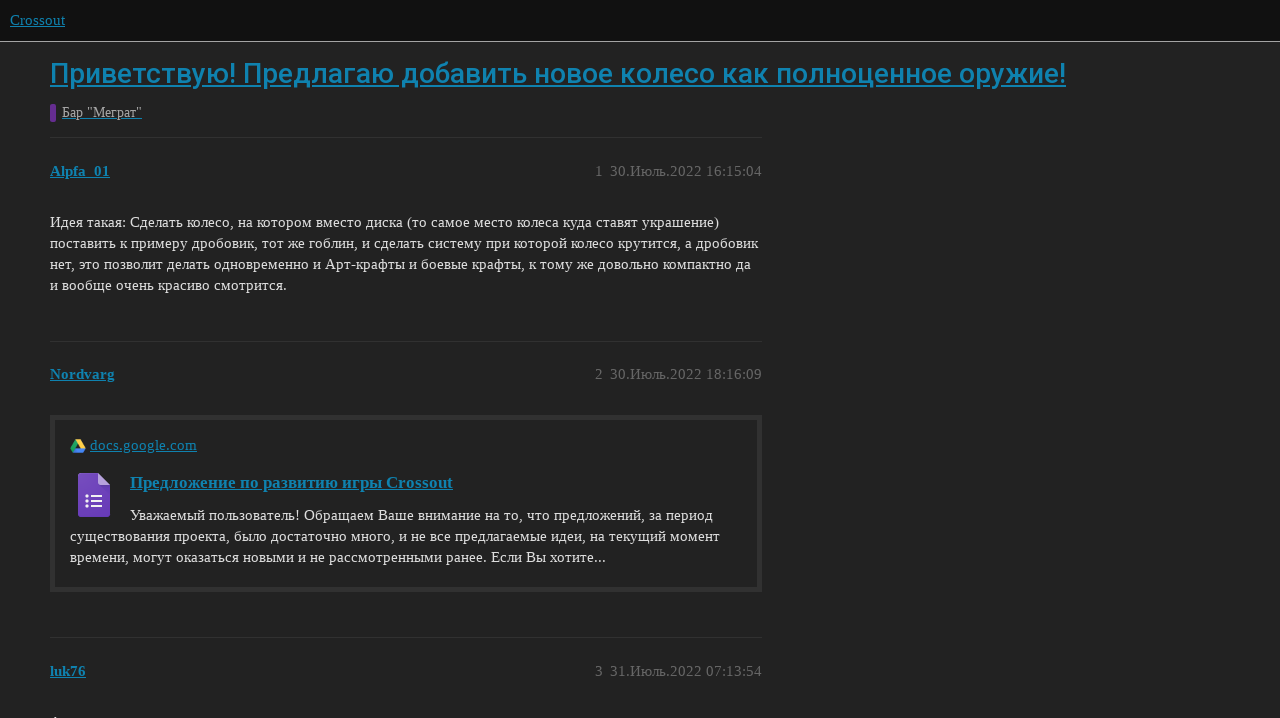

--- FILE ---
content_type: text/html; charset=utf-8
request_url: https://forum.crossout.ru/t/privetstvuyu-predlagayu-dobavit-novoe-koleso-kak-polnoczennoe-oruzhie/6588
body_size: 4196
content:
<!DOCTYPE html>
<html lang="ru">
  <head>
    <meta charset="utf-8">
    <title>Приветствую! Предлагаю добавить новое колесо как полноценное оружие! - Бар &quot;Меграт&quot; - Crossout</title>
    <meta name="description" content="Идея такая: Сделать колесо, на котором вместо диска (то самое место колеса куда ставят украшение) поставить к примеру дробовик, тот же гоблин, и сделать систему при которой колесо крутится, а дробовик нет, это позволит д&amp;hellip;">
    <meta name="generator" content="Discourse 3.1.5 - https://github.com/discourse/discourse version 3.1.5">
<link rel="icon" type="image/png" href="https://i-ru-crossout.cdn.gaijin.net/optimized/2X/e/eef123120461e1189df384be5f1f306da2595f87_2_32x32.png">
<link rel="apple-touch-icon" type="image/png" href="https://i-ru-crossout.cdn.gaijin.net/optimized/2X/5/5dfa143564d8fc304c98b110bce5afcbf64a783e_2_180x180.png">
<meta name="theme-color" media="(prefers-color-scheme: light)" content="#111111">
<meta name="theme-color" media="(prefers-color-scheme: dark)" content="#111111">

<meta name="viewport" content="width=device-width, initial-scale=1.0, minimum-scale=1.0, user-scalable=yes, viewport-fit=cover">
<link rel="canonical" href="https://forum.crossout.ru/t/privetstvuyu-predlagayu-dobavit-novoe-koleso-kak-polnoczennoe-oruzhie/6588" />

<link rel="search" type="application/opensearchdescription+xml" href="https://forum.crossout.ru/opensearch.xml" title="Crossout Search">

    <link href="/stylesheets/color_definitions_dark_1_3_34f2494b12f11f5c0cb9d136cba13d64f1ca9ca0.css?__ws=forum.crossout.ru" media="all" rel="stylesheet" class="light-scheme"/><link href="/stylesheets/color_definitions_dark_1_3_34f2494b12f11f5c0cb9d136cba13d64f1ca9ca0.css?__ws=forum.crossout.ru" media="(prefers-color-scheme: dark)" rel="stylesheet" class="dark-scheme"/>

  <link href="/stylesheets/desktop_e31b3b1dd43ad9c2c22476d5e95bd2476eb19046.css?__ws=forum.crossout.ru" media="all" rel="stylesheet" data-target="desktop"  />



  <link href="/stylesheets/discourse-details_e31b3b1dd43ad9c2c22476d5e95bd2476eb19046.css?__ws=forum.crossout.ru" media="all" rel="stylesheet" data-target="discourse-details"  />
  <link href="/stylesheets/discourse-lazy-videos_e31b3b1dd43ad9c2c22476d5e95bd2476eb19046.css?__ws=forum.crossout.ru" media="all" rel="stylesheet" data-target="discourse-lazy-videos"  />
  <link href="/stylesheets/discourse-local-dates_e31b3b1dd43ad9c2c22476d5e95bd2476eb19046.css?__ws=forum.crossout.ru" media="all" rel="stylesheet" data-target="discourse-local-dates"  />
  <link href="/stylesheets/discourse-narrative-bot_e31b3b1dd43ad9c2c22476d5e95bd2476eb19046.css?__ws=forum.crossout.ru" media="all" rel="stylesheet" data-target="discourse-narrative-bot"  />
  <link href="/stylesheets/discourse-nationalflags_e31b3b1dd43ad9c2c22476d5e95bd2476eb19046.css?__ws=forum.crossout.ru" media="all" rel="stylesheet" data-target="discourse-nationalflags"  />
  <link href="/stylesheets/discourse-presence_e31b3b1dd43ad9c2c22476d5e95bd2476eb19046.css?__ws=forum.crossout.ru" media="all" rel="stylesheet" data-target="discourse-presence"  />
  <link href="/stylesheets/discourse-solved_e31b3b1dd43ad9c2c22476d5e95bd2476eb19046.css?__ws=forum.crossout.ru" media="all" rel="stylesheet" data-target="discourse-solved"  />
  <link href="/stylesheets/external-formatting-toolbar_e31b3b1dd43ad9c2c22476d5e95bd2476eb19046.css?__ws=forum.crossout.ru" media="all" rel="stylesheet" data-target="external-formatting-toolbar"  />
  <link href="/stylesheets/ng-custom-features_e31b3b1dd43ad9c2c22476d5e95bd2476eb19046.css?__ws=forum.crossout.ru" media="all" rel="stylesheet" data-target="ng-custom-features"  />
  <link href="/stylesheets/ng-frontend_e31b3b1dd43ad9c2c22476d5e95bd2476eb19046.css?__ws=forum.crossout.ru" media="all" rel="stylesheet" data-target="ng-frontend"  />
  <link href="/stylesheets/ng-important-messages_e31b3b1dd43ad9c2c22476d5e95bd2476eb19046.css?__ws=forum.crossout.ru" media="all" rel="stylesheet" data-target="ng-important-messages"  />
  <link href="/stylesheets/ng-login_e31b3b1dd43ad9c2c22476d5e95bd2476eb19046.css?__ws=forum.crossout.ru" media="all" rel="stylesheet" data-target="ng-login"  />
  <link href="/stylesheets/poll_e31b3b1dd43ad9c2c22476d5e95bd2476eb19046.css?__ws=forum.crossout.ru" media="all" rel="stylesheet" data-target="poll"  />
  <link href="/stylesheets/poll_desktop_e31b3b1dd43ad9c2c22476d5e95bd2476eb19046.css?__ws=forum.crossout.ru" media="all" rel="stylesheet" data-target="poll_desktop"  />

  <link href="/stylesheets/desktop_theme_3_71babcd05e1703fdde636122db70af04068cd3da.css?__ws=forum.crossout.ru" media="all" rel="stylesheet" data-target="desktop_theme" data-theme-id="3" data-theme-name="enlisted-theme"/>

    
    
        <link rel="alternate nofollow" type="application/rss+xml" title="RSS-лента темы «Приветствую! Предлагаю добавить новое колесо как полноценное оружие!»" href="https://forum.crossout.ru/t/privetstvuyu-predlagayu-dobavit-novoe-koleso-kak-polnoczennoe-oruzhie/6588.rss" />
    <meta property="og:site_name" content="Crossout" />
<meta property="og:type" content="website" />
<meta name="twitter:card" content="summary" />
<meta name="twitter:image" content="https://i-ru-crossout.cdn.gaijin.net/original/2X/d/d98a5276661a135344e111fe068b7c4b846d6138.png" />
<meta property="og:image" content="https://i-ru-crossout.cdn.gaijin.net/original/2X/d/d98a5276661a135344e111fe068b7c4b846d6138.png" />
<meta property="og:url" content="https://forum.crossout.ru/t/privetstvuyu-predlagayu-dobavit-novoe-koleso-kak-polnoczennoe-oruzhie/6588" />
<meta name="twitter:url" content="https://forum.crossout.ru/t/privetstvuyu-predlagayu-dobavit-novoe-koleso-kak-polnoczennoe-oruzhie/6588" />
<meta property="og:title" content="Приветствую! Предлагаю добавить новое колесо как полноценное оружие!" />
<meta name="twitter:title" content="Приветствую! Предлагаю добавить новое колесо как полноценное оружие!" />
<meta property="og:description" content="Идея такая: Сделать колесо, на котором вместо диска (то самое место колеса куда ставят украшение) поставить к примеру дробовик, тот же гоблин, и сделать систему при которой колесо крутится, а дробовик нет, это позволит делать одновременно и Арт-крафты и боевые крафты, к тому же довольно компактно да и вообще очень красиво смотрится." />
<meta name="twitter:description" content="Идея такая: Сделать колесо, на котором вместо диска (то самое место колеса куда ставят украшение) поставить к примеру дробовик, тот же гоблин, и сделать систему при которой колесо крутится, а дробовик нет, это позволит делать одновременно и Арт-крафты и боевые крафты, к тому же довольно компактно да и вообще очень красиво смотрится." />
<meta property="og:article:section" content="Бар &quot;Меграт&quot;" />
<meta property="og:article:section:color" content="652D90" />
<meta property="article:published_time" content="2022-07-30T16:15:04+00:00" />
<meta property="og:ignore_canonical" content="true" />


    
  </head>
  <body class="crawler ">
    
    <header>
  <a href="/">
    Crossout
  </a>
</header>

    <div id="main-outlet" class="wrap" role="main">
        <div id="topic-title">
    <h1>
      <a href="/t/privetstvuyu-predlagayu-dobavit-novoe-koleso-kak-polnoczennoe-oruzhie/6588">Приветствую! Предлагаю добавить новое колесо как полноценное оружие!</a>
    </h1>

      <div class="topic-category" itemscope itemtype="http://schema.org/BreadcrumbList">
          <span itemprop="itemListElement" itemscope itemtype="http://schema.org/ListItem">
            <a href="https://forum.crossout.ru/c/bar-megrat/6" class="badge-wrapper bullet" itemprop="item">
              <span class='badge-category-bg' style='background-color: #652D90'></span>
              <span class='badge-category clear-badge'>
                <span class='category-name' itemprop='name'>Бар &quot;Меграт&quot;</span>
              </span>
            </a>
            <meta itemprop="position" content="1" />
          </span>
      </div>

  </div>

  

    <div itemscope itemtype='http://schema.org/DiscussionForumPosting'>
      <meta itemprop='headline' content='Приветствую! Предлагаю добавить новое колесо как полноценное оружие!'>
        <meta itemprop='articleSection' content='Бар &quot;Меграт&quot;'>
      <meta itemprop='keywords' content=''>
      <div itemprop='publisher' itemscope itemtype="http://schema.org/Organization">
        <meta itemprop='name' content='Crossout'>
          <div itemprop='logo' itemscope itemtype="http://schema.org/ImageObject">
            <meta itemprop='url' content='https://i-ru-crossout.cdn.gaijin.net/original/2X/4/45798cfe7d058c2a3676c2d02d9067aa0cc0da1b.png'>
          </div>
      </div>

          <div id='post_1'  class='topic-body crawler-post'>
            <div class='crawler-post-meta'>
              <span class="creator" itemprop="author" itemscope itemtype="http://schema.org/Person">
                <a itemprop="url" href='https://forum.crossout.ru/u/Alpfa_01'><span itemprop='name'>Alpfa_01</span></a>
                
              </span>

              <link itemprop="mainEntityOfPage" href="https://forum.crossout.ru/t/privetstvuyu-predlagayu-dobavit-novoe-koleso-kak-polnoczennoe-oruzhie/6588">


              <span class="crawler-post-infos">
                  <time itemprop='datePublished' datetime='2022-07-30T16:15:04Z' class='post-time'>
                    30.Июль.2022 16:15:04
                  </time>
                  <meta itemprop='dateModified' content='2022-07-30T16:15:04Z'>
              <span itemprop='position'>1</span>
              </span>
            </div>
            <div class='post' itemprop='articleBody'>
              <p>Идея такая: Сделать колесо, на котором вместо диска (то самое место колеса куда ставят украшение) поставить к примеру дробовик, тот же гоблин, и сделать систему при которой колесо крутится, а дробовик нет, это позволит делать одновременно и Арт-крафты и боевые крафты, к тому же довольно компактно да и вообще очень красиво смотрится.</p>
            </div>

            <div itemprop="interactionStatistic" itemscope itemtype="http://schema.org/InteractionCounter">
              <meta itemprop="interactionType" content="http://schema.org/LikeAction"/>
              <meta itemprop="userInteractionCount" content="0" />
              <span class='post-likes'></span>
            </div>

            <div itemprop="interactionStatistic" itemscope itemtype="http://schema.org/InteractionCounter">
                <meta itemprop="interactionType" content="http://schema.org/CommentAction"/>
                <meta itemprop="userInteractionCount" content="0" />
              </div>

          </div>
          <div id='post_2' itemprop='comment' itemscope itemtype='http://schema.org/Comment' class='topic-body crawler-post'>
            <div class='crawler-post-meta'>
              <span class="creator" itemprop="author" itemscope itemtype="http://schema.org/Person">
                <a itemprop="url" href='https://forum.crossout.ru/u/Nordvarg'><span itemprop='name'>Nordvarg</span></a>
                
              </span>

              <link itemprop="mainEntityOfPage" href="https://forum.crossout.ru/t/privetstvuyu-predlagayu-dobavit-novoe-koleso-kak-polnoczennoe-oruzhie/6588">


              <span class="crawler-post-infos">
                  <time itemprop='datePublished' datetime='2022-07-30T18:16:09Z' class='post-time'>
                    30.Июль.2022 18:16:09
                  </time>
                  <meta itemprop='dateModified' content='2022-07-30T18:16:09Z'>
              <span itemprop='position'>2</span>
              </span>
            </div>
            <div class='post' itemprop='text'>
              <aside class="onebox googledocs">
  <header class="source">

      <a href="https://docs.google.com/forms/d/e/1FAIpQLSecCi03WtU8stKrEOEYA_ylSOCQxLMVn_RKWp7UvbsU_VoHFA/viewform" target="_blank" rel="noopener">docs.google.com</a>
  </header>

  <article class="onebox-body">
    <a href="https://docs.google.com/forms/d/e/1FAIpQLSecCi03WtU8stKrEOEYA_ylSOCQxLMVn_RKWp7UvbsU_VoHFA/viewform" target="_blank" rel="noopener"><span class="googledocs-onebox-logo g-forms-logo"></span></a>

<h3><a href="https://docs.google.com/forms/d/e/1FAIpQLSecCi03WtU8stKrEOEYA_ylSOCQxLMVn_RKWp7UvbsU_VoHFA/viewform" target="_blank" rel="noopener">Предложение по развитию игры Crossout</a></h3>

<p>Уважаемый пользователь! Обращаем Ваше внимание на то, что предложений, за период существования проекта, было  достаточно много, и не все предлагаемые идеи, на текущий момент времени, могут оказаться новыми и не рассмотренными ранее. Если Вы хотите...</p>

  </article>

  <div class="onebox-metadata">
    
    
  </div>

  <div style="clear: both"></div>
</aside>

            </div>

            <div itemprop="interactionStatistic" itemscope itemtype="http://schema.org/InteractionCounter">
              <meta itemprop="interactionType" content="http://schema.org/LikeAction"/>
              <meta itemprop="userInteractionCount" content="0" />
              <span class='post-likes'></span>
            </div>

            <div itemprop="interactionStatistic" itemscope itemtype="http://schema.org/InteractionCounter">
                <meta itemprop="interactionType" content="http://schema.org/CommentAction"/>
                <meta itemprop="userInteractionCount" content="0" />
              </div>

          </div>
          <div id='post_3' itemprop='comment' itemscope itemtype='http://schema.org/Comment' class='topic-body crawler-post'>
            <div class='crawler-post-meta'>
              <span class="creator" itemprop="author" itemscope itemtype="http://schema.org/Person">
                <a itemprop="url" href='https://forum.crossout.ru/u/luk76'><span itemprop='name'>luk76</span></a>
                
              </span>

              <link itemprop="mainEntityOfPage" href="https://forum.crossout.ru/t/privetstvuyu-predlagayu-dobavit-novoe-koleso-kak-polnoczennoe-oruzhie/6588">


              <span class="crawler-post-infos">
                  <time itemprop='datePublished' datetime='2022-07-31T07:13:54Z' class='post-time'>
                    31.Июль.2022 07:13:54
                  </time>
                  <meta itemprop='dateModified' content='2022-07-31T07:13:54Z'>
              <span itemprop='position'>3</span>
              </span>
            </div>
            <div class='post' itemprop='text'>
              <p>А еще колесо с домкратом, с радаром тоже не хватает</p>
            </div>

            <div itemprop="interactionStatistic" itemscope itemtype="http://schema.org/InteractionCounter">
              <meta itemprop="interactionType" content="http://schema.org/LikeAction"/>
              <meta itemprop="userInteractionCount" content="0" />
              <span class='post-likes'></span>
            </div>

            <div itemprop="interactionStatistic" itemscope itemtype="http://schema.org/InteractionCounter">
                <meta itemprop="interactionType" content="http://schema.org/CommentAction"/>
                <meta itemprop="userInteractionCount" content="0" />
              </div>

          </div>
          <div id='post_4' itemprop='comment' itemscope itemtype='http://schema.org/Comment' class='topic-body crawler-post'>
            <div class='crawler-post-meta'>
              <span class="creator" itemprop="author" itemscope itemtype="http://schema.org/Person">
                <a itemprop="url" href='https://forum.crossout.ru/u/anonymous'><span itemprop='name'>anonymous</span></a>
                
              </span>

              <link itemprop="mainEntityOfPage" href="https://forum.crossout.ru/t/privetstvuyu-predlagayu-dobavit-novoe-koleso-kak-polnoczennoe-oruzhie/6588">


              <span class="crawler-post-infos">
                  <time itemprop='datePublished' datetime='2022-07-31T08:27:23Z' class='post-time'>
                    31.Июль.2022 08:27:23
                  </time>
                  <meta itemprop='dateModified' content='2022-07-31T08:27:23Z'>
              <span itemprop='position'>4</span>
              </span>
            </div>
            <div class='post' itemprop='text'>
              <p>Еще не хватает колеса с прицелом и колеса с радиатором. А также колеса квадратной формы (старое предложение, конечно) и колеса со встроенной невидимостью. Едешь такой, а колес не видно! Круто же.<br>
Кто что еще предложит?</p>
            </div>

            <div itemprop="interactionStatistic" itemscope itemtype="http://schema.org/InteractionCounter">
              <meta itemprop="interactionType" content="http://schema.org/LikeAction"/>
              <meta itemprop="userInteractionCount" content="0" />
              <span class='post-likes'></span>
            </div>

            <div itemprop="interactionStatistic" itemscope itemtype="http://schema.org/InteractionCounter">
                <meta itemprop="interactionType" content="http://schema.org/CommentAction"/>
                <meta itemprop="userInteractionCount" content="1" />
              </div>

          </div>
          <div id='post_5' itemprop='comment' itemscope itemtype='http://schema.org/Comment' class='topic-body crawler-post'>
            <div class='crawler-post-meta'>
              <span class="creator" itemprop="author" itemscope itemtype="http://schema.org/Person">
                <a itemprop="url" href='https://forum.crossout.ru/u/DimkakmiD'><span itemprop='name'>DimkakmiD</span></a>
                
              </span>

              <link itemprop="mainEntityOfPage" href="https://forum.crossout.ru/t/privetstvuyu-predlagayu-dobavit-novoe-koleso-kak-polnoczennoe-oruzhie/6588">


              <span class="crawler-post-infos">
                  <time itemprop='datePublished' datetime='2022-07-31T08:53:01Z' class='post-time'>
                    31.Июль.2022 08:53:01
                  </time>
                  <meta itemprop='dateModified' content='2022-07-31T08:53:01Z'>
              <span itemprop='position'>5</span>
              </span>
            </div>
            <div class='post' itemprop='text'>
              <p>острая недостаточность колес  выглядящих как гусли  на зеленом тех,  с дрифт системой</p>
<p>по теме кринжа:   колесо\ролик  с опцией автопилота,  типа кабина есть пока  колесо  на месте.<br>
то что хп кончилось ерунда…</p>
            </div>

            <div itemprop="interactionStatistic" itemscope itemtype="http://schema.org/InteractionCounter">
              <meta itemprop="interactionType" content="http://schema.org/LikeAction"/>
              <meta itemprop="userInteractionCount" content="0" />
              <span class='post-likes'></span>
            </div>

            <div itemprop="interactionStatistic" itemscope itemtype="http://schema.org/InteractionCounter">
                <meta itemprop="interactionType" content="http://schema.org/CommentAction"/>
                <meta itemprop="userInteractionCount" content="0" />
              </div>

          </div>
    </div>






    </div>
    <footer class="container wrap">
  <nav class='crawler-nav'>
    <ul>
      <li itemscope itemtype='http://schema.org/SiteNavigationElement'>
        <span itemprop='name'>
          <a href='/' itemprop="url">Главная </a>
        </span>
      </li>
      <li itemscope itemtype='http://schema.org/SiteNavigationElement'>
        <span itemprop='name'>
          <a href='/categories' itemprop="url">Категории </a>
        </span>
      </li>
      <li itemscope itemtype='http://schema.org/SiteNavigationElement'>
        <span itemprop='name'>
          <a href='/guidelines' itemprop="url">Правила и рекомендации </a>
        </span>
      </li>
        <li itemscope itemtype='http://schema.org/SiteNavigationElement'>
          <span itemprop='name'>
            <a href='https://legal.gaijin.net/termsofservice' itemprop="url">Условия использования </a>
          </span>
        </li>
        <li itemscope itemtype='http://schema.org/SiteNavigationElement'>
          <span itemprop='name'>
            <a href='https://legal.gaijin.net/privacypolicy' itemprop="url">Политика конфиденциальности </a>
          </span>
        </li>
    </ul>
  </nav>
  <p class='powered-by-link'>На платформе <a href="http://www.discourse.org">Discourse</a>, рекомендуется включить JavaScript</p>
</footer>

    
    
  </body>
  
</html>


--- FILE ---
content_type: text/css
request_url: https://forum.crossout.ru/stylesheets/discourse-narrative-bot_e31b3b1dd43ad9c2c22476d5e95bd2476eb19046.css?__ws=forum.crossout.ru
body_size: 186
content:
article[data-user-id="-2"] div.cooked iframe{border:0}

/*# sourceMappingURL=discourse-narrative-bot_e31b3b1dd43ad9c2c22476d5e95bd2476eb19046.css.map?__ws=forum.crossout.ru */


--- FILE ---
content_type: text/css
request_url: https://forum.crossout.ru/stylesheets/discourse-nationalflags_e31b3b1dd43ad9c2c22476d5e95bd2476eb19046.css?__ws=forum.crossout.ru
body_size: 214
content:
.nationalflag-post{order:1;height:100%;width:24px;vertical-align:top}.nationalflag-usersummary{width:32px}

/*# sourceMappingURL=discourse-nationalflags_e31b3b1dd43ad9c2c22476d5e95bd2476eb19046.css.map?__ws=forum.crossout.ru */
